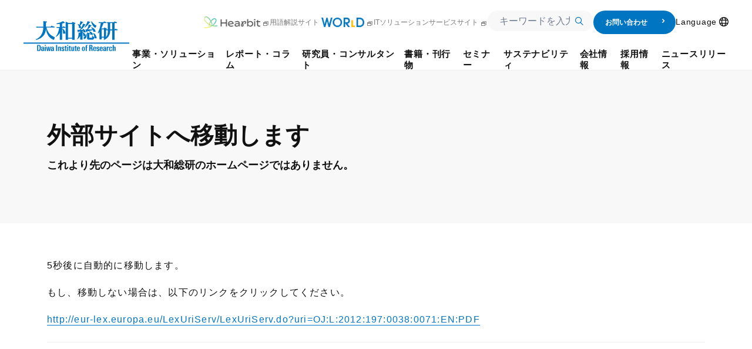

--- FILE ---
content_type: text/css
request_url: https://www.dir.co.jp/assets/css/sitemap.css?251203
body_size: 683
content:
@charset "UTF-8";@font-face{font-family:Roboto;font-style:normal;src:url(/assets/fonts/Roboto/Roboto-Regular.woff) format("woff")}@font-face{font-family:Roboto;font-style:normal;font-weight:700;src:url(/assets/fonts/Roboto/Roboto-Bold.woff) format("woff")}@font-face{font-family:Roboto;font-style:normal;font-weight:lighter;src:url(/assets/fonts/Roboto/Roboto-Light.woff) format("woff")}@font-face{font-family:Roboto Condensed;font-style:normal;font-weight:700;src:url(/assets/fonts/Roboto_Condensed/RobotoCondensed-Bold.ttf) format("woff")}@font-face{font-family:Roboto Condensed;font-style:normal;font-weight:400;src:url(/assets/fonts/Roboto_Condensed/RobotoCondensed-Regular.ttf) format("woff")}@keyframes underline_animation{0%{background-position:right 0 bottom 0;background-size:100% 1px}49%{background-position:right 0 bottom 0;background-size:0 1px}50%{background-position:left 0 bottom 0;background-size:0 1px}to{background-position:left 0 bottom 0;background-size:100% 1px}}@keyframes underline_animation_2px{0%{background-position:right 0 bottom 0;background-size:100% 2px}49%{background-position:right 0 bottom 0;background-size:0 2px}50%{background-position:left 0 bottom 0;background-size:0 2px}to{background-position:left 0 bottom 0;background-size:100% 2px}}@keyframes underBorder_animation_in{0%{left:0;right:auto;width:0}to{left:0;right:auto;width:100%}}@keyframes underBorder_animation_out{0%{left:auto;right:0;width:100%}to{left:auto;right:0;width:0}}@font-face{font-display:block;font-family:icomoon;font-style:normal;font-weight:400;src:url(/assets/fonts/icomoon/icomoon.eot?35sfsm);src:url(/assets/fonts/icomoon/icomoon.eot?35sfsm#iefix) format("embedded-opentype"),url(/assets/fonts/icomoon/icomoon.ttf?35sfsm) format("truetype"),url(/assets/fonts/icomoon/icomoon.woff?35sfsm) format("woff"),url(/assets/fonts/icomoon/icomoon.svg?35sfsm#icomoon) format("svg")}.p-sitemap{margin-bottom:200px}.p-link-h2{display:block}.p-link-h2 .text{background-image:linear-gradient(#002a60,#002a60);background-position:right 100% bottom 0;background-repeat:no-repeat;background-size:100% 1px;padding-bottom:.15em}.p-link-h2-inner .text{background-size:100% 1px;color:#002a60;font-weight:700;letter-spacing:.05em;padding-bottom:.25em}.p-link-h3{border-top:1px solid #eee;font-weight:700}.p-link-h3,.p-link-h3 a{display:block;position:relative}.p-link-h3 a:before{bottom:0;color:#0075c2;content:"";font-family:icomoon;position:absolute;right:0}.p-link-h3 .mod-icn{margin-left:8px}.p-link-h3 .mod-icn:after{font-weight:400}@media screen and (max-width:767px){.p-sitemap .c-grid+.c-grid{margin-top:0}.p-sitemap .mod-hr-dotted{margin-bottom:80px;margin-top:80px}.p-link-h2{margin-top:80px}.p-link-h2+.c-grid{margin-top:0}.p-link-h2-inner .text{font-size:1rem;margin-top:13px}.p-link-h3{margin-top:24px}.p-link-h3 a{padding-top:24px}}@media print,screen and (min-width:768px){.p-sitemap .mod-hr-dotted{margin-bottom:160px;margin-top:160px}.p-link-h2{margin-top:160px}.p-link-h2:hover .text{animation:underline_animation .8s both}.p-link-h2+.c-grid{margin-top:40px}.p-link-h2-inner .text{font-size:1.5rem;margin-top:16px}.p-link-h3{margin-top:40px}.p-link-h3 a:before{transform:translateX(-24px)}.p-link-h3 a:before a:before{transition:transform .6s cubic-bezier(.23,1,.32,1)}.p-link-h3 a:before:hover a:before{transition:transform .3s cubic-bezier(.23,1,.32,1)}.p-link-h3:hover a:before{transform:translateX(0)}.p-link-h3 a:before{opacity:0}.p-link-h3 a:before a:before{transition:opacity .6s cubic-bezier(.23,1,.32,1)}.p-link-h3 a:before:hover a:before{transition:opacity .3s cubic-bezier(.23,1,.32,1)}.p-link-h3:hover a:before{opacity:1}.p-link-h3 a{padding-top:16px}.p-link-h3 a:before{transition:transform .6s cubic-bezier(.23,1,.32,1),opacity .6s cubic-bezier(.23,1,.32,1)}.p-link-h3 a:before:hover{transition:transform .3s cubic-bezier(.23,1,.32,1),opacity .3s cubic-bezier(.23,1,.32,1)}}

--- FILE ---
content_type: text/css
request_url: https://www.dir.co.jp/assets/css/search/index.css?251203
body_size: 5071
content:
@charset "UTF-8";@font-face{font-family:Roboto;font-style:normal;src:url(/assets/fonts/Roboto/Roboto-Regular.woff) format("woff")}@font-face{font-family:Roboto;font-style:normal;font-weight:700;src:url(/assets/fonts/Roboto/Roboto-Bold.woff) format("woff")}@font-face{font-family:Roboto;font-style:normal;font-weight:lighter;src:url(/assets/fonts/Roboto/Roboto-Light.woff) format("woff")}@font-face{font-family:Roboto Condensed;font-style:normal;font-weight:700;src:url(/assets/fonts/Roboto_Condensed/RobotoCondensed-Bold.ttf) format("woff")}@font-face{font-family:Roboto Condensed;font-style:normal;font-weight:400;src:url(/assets/fonts/Roboto_Condensed/RobotoCondensed-Regular.ttf) format("woff")}@keyframes underline_animation{0%{background-position:right 0 bottom 0;background-size:100% 1px}49%{background-position:right 0 bottom 0;background-size:0 1px}50%{background-position:left 0 bottom 0;background-size:0 1px}to{background-position:left 0 bottom 0;background-size:100% 1px}}@keyframes underline_animation_2px{0%{background-position:right 0 bottom 0;background-size:100% 2px}49%{background-position:right 0 bottom 0;background-size:0 2px}50%{background-position:left 0 bottom 0;background-size:0 2px}to{background-position:left 0 bottom 0;background-size:100% 2px}}@keyframes underBorder_animation_in{0%{left:0;right:auto;width:0}to{left:0;right:auto;width:100%}}@keyframes underBorder_animation_out{0%{left:auto;right:0;width:100%}to{left:auto;right:0;width:0}}@font-face{font-display:block;font-family:icomoon;font-style:normal;font-weight:400;src:url(/assets/fonts/icomoon/icomoon.eot?35sfsm);src:url(/assets/fonts/icomoon/icomoon.eot?35sfsm#iefix) format("embedded-opentype"),url(/assets/fonts/icomoon/icomoon.ttf?35sfsm) format("truetype"),url(/assets/fonts/icomoon/icomoon.woff?35sfsm) format("woff"),url(/assets/fonts/icomoon/icomoon.svg?35sfsm#icomoon) format("svg")}.mod-search-form{background-color:#f8f8f8;margin-bottom:0}.mod-search-form .form-wrap{max-width:none;position:relative}.mod-search-form .form-button{background-color:#aaa;border-radius:50%;height:24px;margin-left:8px;width:24px}.mod-search-form .form-button:before{color:#fff;content:"?"}.mod-search-form .sttl-form{font-weight:700}.mod-search-form .c-search-input{margin:0;max-width:100%;position:relative}.mod-search-form .c-search-input .c-search-input-input{background-color:#fff;border:none;box-shadow:none;line-height:1;outline-color:#ddd;width:100%}.mod-search-form .c-search-input .c-search-input-input:-ms-input-placeholder{color:#999;line-height:1}.mod-search-form .c-search-input .c-search-input-input::placeholder{color:#999;line-height:1}.mod-search-form .c-search-input .c-search-input{position:relative}.mod-search-form .c-search-input .c-search-input-submit{background-color:#00153a;bottom:0;margin:auto;position:absolute;right:0;right:4px;top:0}.mod-search-form .c-search-input .c-search-input-submit:after{color:#fff;content:"";font-family:icomoon!important;left:50%;pointer-events:none;position:absolute;top:50%;transform:translate(-50%,-50%);z-index:1}.mod-search-form .c-search-input .c-search-input-submit-input{cursor:pointer;height:100%;width:100%}.mod-search-form .btn-search{background-color:#0075c2;border:none;border-bottom-right-radius:3px;border-top-right-radius:3px;color:#fff;display:block;height:34px;padding:0;position:absolute;right:0;text-align:center;top:0;width:60px}.mod-search-form .btn-search i{font-size:130%;line-height:34px}.mod-search-form .btn-search:hover{background-color:#01baef}.mod-search-form.mod-no-title{padding:30px 0 20px}.c-search-relate-words,.search-word{font-size:100%;text-align:left}.c-search-relate-words ul,.search-word ul{display:flex;flex-wrap:wrap;gap:8px}.c-search-relate-words li,.search-word li{display:inline-block}.c-search-relate-words li a,.search-word li a{background-color:#fff;border:none;color:#111;display:block;text-decoration:none}.p-search-result{display:flex}.p-search-result-main{flex:1}.p-search-result .p-search-result-main select{border:none}.p-search-result .p-search-result-main select:before{content:none}.p-search-result .p-search-result-main #ss-form,.p-search-result .p-search-result-main #ss-form div.ss-search{margin:0}.p-search-result .p-search-result-main #ss-form div.ss-categories{margin-top:0;position:relative}.p-search-result .p-search-result-main #ss-form div.ss-categories:before{color:#0075c2;content:"";font-family:icomoon;position:absolute;right:16px;top:50%;transform:translateY(-50%)}.p-search-result .p-search-result-main #ss-form div.ss-categories fieldset.ss-category-field{border:none;margin:5px 0;padding:0}.p-search-result .p-search-result-main #ss-result{border-top:1px solid #ddd;margin-top:56px;padding-left:0}.p-search-result .p-search-result-main #ss-result .ss-item{border-bottom:1px solid #ddd;display:flex;overflow:hidden}.p-search-result .p-search-result-main #ss-result .ss-item:hover{background-color:transparent}.p-search-result .p-search-result-main #ss-result .ss-item .ss-image{width:-webkit-fit-content;width:-moz-fit-content;width:fit-content}.p-search-result .p-search-result-main #ss-result .ss-item .ss-image img{border:1px solid #ddd}.p-search-result .p-search-result-main #ss-result .ss-item .ss-page{padding:0}.p-search-result .p-search-result-main #ss-result .ss-item .ss-page .ss-title{font-size:1.375rem;font-weight:700;line-height:1.6;position:relative}.p-search-result .p-search-result-main #ss-result .ss-item .ss-page .ss-title a{background-image:linear-gradient(#002a60,#002a60);background-position:right 100% bottom 0;background-repeat:no-repeat;background-size:100% 1px;color:#002a60;padding-bottom:.15em}.p-search-result .p-search-result-main #ss-result .ss-item .ss-page .ss-title .ss-icon{display:block}.p-search-result .p-search-result-main #ss-result .ss-item .ss-page .ss-summary{line-height:1.45}.p-search-result .p-search-result-main #ss-result .ss-item .ss-page .ss-summary .ss-highlight{background-color:#f8f8f8;color:#111;font-weight:700;padding:2px 4px}.p-search-result .p-search-result-main #ss-result .ss-item .ss-page .ss-url{line-height:1.5;margin-bottom:1px}.p-search-result .p-search-result-main #ss-result .ss-item .ss-page .ss-url a{background-image:linear-gradient(#0075c2,#0075c2);background-position:right 100% bottom 0;background-repeat:no-repeat;background-size:100% 1px;color:#0075c2;padding-bottom:.15em;word-break:break-all}.p-search-result .p-search-result-main #ss-result .ss-item .ss-page .ss-url a:hover{animation:underline_animation .8s both!important}.p-search-result .p-search-result-main #ss-result .ss-item .ss-page .ss-url:before{background-color:#eee;color:#111;content:"URL";font-family:Arial,sans-serif;font-size:9px;margin-right:.5rem;padding:2px 6px;vertical-align:middle}.p-search-result .p-search-result-main #ss-result .ss-item .ss-page .ss-url .svg-icon-arrow-link{display:none}.p-search-result .p-search-result-main #ss-content{margin-top:80px}.p-search-result .p-search-result-main .ss-categories-wrap{align-items:center;display:flex}.p-search-result .p-search-result-main .ss-categories-wrap .ss-categories{margin-top:0}.p-search-result .p-search-result-main #ss-navi{display:flex;justify-content:space-between;margin-top:16px}.p-search-result .p-search-result-main #ss-navi #ss-query-string b{color:#002a60;font-size:24px;font-weight:700;letter-spacing:.05em}.p-search-result .p-search-result-main div#ss-navi div.ss-navi-right span[id^=ss-sort]{position:relative}.p-search-result .p-search-result-main div#ss-navi div.ss-navi-right span[id^=ss-sort] a{color:#111}.p-search-result .p-search-result-main div#ss-navi div.ss-navi-right span[id^=ss-sort] a:hover{text-decoration:underline}.p-search-result .p-search-result-main div#ss-navi div.ss-navi-right span[id^=ss-sort]:last-child{margin-left:16px!important;position:relative}.p-search-result .p-search-result-main div#ss-navi div.ss-navi-right span[id^=ss-sort]:last-child:before{background-color:#111;content:"";height:100%;left:-8px;position:absolute;top:50%;transform:translateY(-50%);width:1px}.p-search-result .p-search-result-main div#ss-navi div.ss-navi-right span#ss-sort-date.selected,.p-search-result .p-search-result-main div#ss-navi div.ss-navi-right span#ss-sort-match.selected,.p-search-result .p-search-result-main div#ss-navi div.ss-navi-right span[id^=ss-sort].selected{font-weight:400;text-decoration:underline}.p-search-result .p-search-result-main div#ss-navi div.ss-navi-right span#ss-sort-date.selected:hover,.p-search-result .p-search-result-main div#ss-navi div.ss-navi-right span#ss-sort-match.selected:hover,.p-search-result .p-search-result-main div#ss-navi div.ss-navi-right span[id^=ss-sort].selected:hover{text-decoration:none}.p-search-result .p-search-result-main div#ss-navi div.ss-navi-left span#ss-show-counts,.p-search-result .p-search-result-main div#ss-navi div.ss-navi-left span#ss-total-hits{margin-left:8px}.p-search-result .p-search-result-main .c-search-relate-words{margin-top:16px}.p-search-result .p-search-result-main .c-search-relate-words dl{align-items:center;display:flex;flex-wrap:wrap}.p-search-result .p-search-result-main .c-search-relate-words dt{margin:0 16px 0 0}.p-search-result .p-search-result-main .c-search-relate-words .ss-relate-word-link{background-color:#f8f8f8}.p-search-result .p-search-result-main div#ss-navi-count{font-weight:700;margin-bottom:10px;position:relative;text-align:right}.p-search-result .p-search-result-main div#ss-navi-count:before{color:#0075c2;content:"";font-family:icomoon;position:absolute;right:16px;top:50%;transform:translateY(-50%)}.p-search-result .p-search-result-main div#ss-navi-count .SS_hitCount{background-color:#f8f8f8;height:auto;margin-left:8px;min-width:100px;padding:16px}.p-search-result .p-search-result-main .ss-pagination{border:1px solid #eee;border-radius:35px;display:flex;overflow:hidden;width:-webkit-fit-content;width:-moz-fit-content;width:fit-content}.p-search-result .p-search-result-main .ss-pagination span{border:none;border-left:1px solid #eee;margin-inline:0;min-width:40px;padding:0;text-align:center;width:-webkit-fit-content;width:-moz-fit-content;width:fit-content}.p-search-result .p-search-result-main .ss-pagination span:first-child{border-left:none}.p-search-result .p-search-result-main .ss-pagination span a{color:#111;display:flex;font-family:YuGothic,游ゴシック,Hiragino Kaku Gothic ProN,Hiragino Sans,Meiryo,sans-serif;justify-content:center;line-height:1.8;position:relative}.p-search-result .p-search-result-main .ss-pagination span a:after{background-color:#0075c2;bottom:0;content:"";height:2px;left:0;opacity:0;position:absolute;width:100%}.p-search-result .p-search-result-main .ss-pagination .ss-select-page{background-color:transparent;padding:0}.p-search-result .p-search-result-main .ss-pagination .ss-select-page a{color:#0075c2;cursor:default;pointer-events:none}.p-search-result .p-search-result-main .ss-pagination .ss-page-first,.p-search-result .p-search-result-main .ss-pagination .ss-page-next,.p-search-result .p-search-result-main .ss-pagination .ss-page-prev{display:inline-block;width:.75rem}.p-search-result .p-search-result-main .ss-pagination .ss-page-first a:before,.p-search-result .p-search-result-main .ss-pagination .ss-page-last a:before,.p-search-result .p-search-result-main .ss-pagination .ss-page-next a:before,.p-search-result .p-search-result-main .ss-pagination .ss-page-prev a:before{color:#0075c2;font-family:icomoon;left:0;position:absolute;right:0}.p-search-result .p-search-result-main .ss-pagination .ss-page-first a:before{content:""}.p-search-result .p-search-result-main .ss-pagination .ss-page-last a:before{content:""}.p-search-result .p-search-result-main .ss-pagination .ss-page-prev a:before{content:""}.p-search-result .p-search-result-main .ss-pagination .ss-page-next a:before{content:""}.p-search-result .p-search-result-main .ss-drill-down{padding-left:24px}.p-search-result .p-search-result-main .ss-drill-down--root{background-color:transparent;border:1px solid #ddd;font-family:YuGothic,游ゴシック,Hiragino Kaku Gothic ProN,Hiragino Sans,Meiryo,sans-serif;font-size:16px;font-weight:700}.p-search-result .p-search-result-main .ss-drill-down--sub{font-weight:400;overflow:hidden}.p-search-result .p-search-result-main .ss-drill-down__item{color:#111;position:relative}.p-search-result .p-search-result-main .ss-drill-down__item:not(.ss-drill-down__item--opened)>.ss-drill-down--sub,.p-search-result .p-search-result-main .ss-drill-down__item>.ss-category{display:none}.p-search-result .p-search-result-main ul[data-drill-down-depth="1"]>.ss-drill-down__item>.ss-category{left:2.25em}.p-search-result .p-search-result-main ul[data-drill-down-depth="2"]>.ss-drill-down__item>.ss-category{left:3.25em}.p-search-result .p-search-result-main ul[data-drill-down-depth="3"]>.ss-drill-down__item>.ss-category{left:4.25em}.p-search-result .p-search-result-main ul[data-drill-down-depth="4"]>.ss-drill-down__item>.ss-category{left:5.25em}.p-search-result .p-search-result-main ul[data-drill-down-depth="5"]>.ss-drill-down__item>.ss-category{left:6.25em}.p-search-result .p-search-result-main ul[data-drill-down-depth="6"]>.ss-drill-down__item>.ss-category{left:7.25em}.p-search-result .p-search-result-main ul[data-drill-down-depth="7"]>.ss-drill-down__item>.ss-category{left:8.25em}.p-search-result .p-search-result-main ul[data-drill-down-depth="8"]>.ss-drill-down__item>.ss-category{left:9.25em}.p-search-result .p-search-result-main ul[data-drill-down-depth="9"]>.ss-drill-down__item>.ss-category{left:10.25em}.p-search-result .p-search-result-main .ss-drill-down__label{cursor:pointer;display:block;line-height:1.4;padding:24px 48px 24px 0;pointer-events:auto;position:relative}.p-search-result .p-search-result-main .ss-drill-down__item--noresult:not(.ss-drill-down__item__has-sub-category)>.ss-drill-down__label:hover{cursor:default}.p-search-result .p-search-result-main .ss-drill-down__item--checked>.ss-drill-down__label{background:none}.p-search-result .p-search-result-main ul[data-drill-down-depth="1"]>.ss-drill-down__item>input[type=radio]+.ss-drill-down__label{border-top:1px solid #ddd;padding-left:0}.p-search-result .p-search-result-main ul[data-drill-down-depth="2"]>.ss-drill-down__item>input[type=radio]+.ss-drill-down__label,.p-search-result .p-search-result-main ul[data-drill-down-depth="3"]>.ss-drill-down__item>input[type=radio]+.ss-drill-down__label,.p-search-result .p-search-result-main ul[data-drill-down-depth="4"]>.ss-drill-down__item>input[type=radio]+.ss-drill-down__label,.p-search-result .p-search-result-main ul[data-drill-down-depth="5"]>.ss-drill-down__item>input[type=radio]+.ss-drill-down__label,.p-search-result .p-search-result-main ul[data-drill-down-depth="6"]>.ss-drill-down__item>input[type=radio]+.ss-drill-down__label,.p-search-result .p-search-result-main ul[data-drill-down-depth="7"]>.ss-drill-down__item>input[type=radio]+.ss-drill-down__label,.p-search-result .p-search-result-main ul[data-drill-down-depth="8"]>.ss-drill-down__item>input[type=radio]+.ss-drill-down__label,.p-search-result .p-search-result-main ul[data-drill-down-depth="9"]>.ss-drill-down__item>input[type=radio]+.ss-drill-down__label{border-top:1px dashed #ddd;padding-left:0}.p-search-result .p-search-result-main .ss-drill-down__item--root:first-child>.ss-drill-down__label{border-top:none!important}.p-search-result .p-search-result-main .ss-drill-down__label__text{line-height:1em;pointer-events:none}.p-search-result .p-search-result-main .ss-drill-down__item:not(.ss-drill-down__item--checked):not(.ss-drill-down__item--noresult)>.ss-drill-down__label:hover>.ss-drill-down__label__text{text-decoration:underline}.p-search-result .p-search-result-main .ss-facet-category-count{color:#666;display:inline-block;font-size:.8em;margin-left:.4em;position:relative;top:-.1em}.p-search-result .p-search-result-main .ss-facet-category-count.ss-facet-category-count__fill{background:#d2eaff;border-radius:3px;color:unset;padding:2px .6em}.p-search-result .p-search-result-main .ss-drill-down__label:hover>.ss-drill-down__label__text>.ss-facet-category-count{text-decoration:none}.p-search-result .p-search-result-main .ss-drill-down__item__has-sub-category:before{background:transparent;border-right:2px solid #0075c2;border-top:2px solid #0075c2;content:"";display:block;height:.5em;pointer-events:none;position:absolute;right:14px;top:28px;transform:rotate(45deg);transform-origin:left top;width:.5em}.p-search-result .p-search-result-main .ss-drill-down__item__has-sub-category.ss-drill-down__item--opened:before{border-bottom:none;border-right:2px solid #0075c2;border-top:2px solid #0075c2;transform:rotate(45deg)}.p-search-result .p-search-result-main .ss-drill-down__item.ss-drill-down__item--opened>.ss-drill-down__label{color:#0075c2}.p-search-result .p-search-result-main .ss-drill-down__item.ss-drill-down__item--opened:has(.ss-drill-down__item--opened)>.ss-drill-down__label{color:#111}.p-search-result .p-search-result-main .ss-drill-down__item.ss-drill-down__item--opened:not(:has(.ss-drill-down__item--opened))>.ss-drill-down__label:before{background-color:#0075c2;border-radius:50%;content:"";height:5px;left:-16px;position:absolute;top:50%;transform:translateY(-50%);width:5px}.p-search-result .p-search-result-main ul[data-drill-down-depth="1"]>.ss-drill-down__item__has-sub-category:before,.p-search-result .p-search-result-main ul[data-drill-down-depth="2"]>.ss-drill-down__item__has-sub-category:before,.p-search-result .p-search-result-main ul[data-drill-down-depth="3"]>.ss-drill-down__item__has-sub-category:before,.p-search-result .p-search-result-main ul[data-drill-down-depth="4"]>.ss-drill-down__item__has-sub-category:before,.p-search-result .p-search-result-main ul[data-drill-down-depth="5"]>.ss-drill-down__item__has-sub-category:before,.p-search-result .p-search-result-main ul[data-drill-down-depth="6"]>.ss-drill-down__item__has-sub-category:before,.p-search-result .p-search-result-main ul[data-drill-down-depth="7"]>.ss-drill-down__item__has-sub-category:before,.p-search-result .p-search-result-main ul[data-drill-down-depth="8"]>.ss-drill-down__item__has-sub-category:before,.p-search-result .p-search-result-main ul[data-drill-down-depth="9"]>.ss-drill-down__item__has-sub-category:before{left:auto}.p-search-result .p-search-result-main #ss-content.ss-content--show-drill-down>.ss-content-drill-down{margin:20px 0;word-break:break-all}.p-search-result .p-search-result-main #ss-not-found{line-height:1.8;margin-top:16px}.p-search-result .p-search-result-main #ss-hint{margin-top:16px}@media print,screen and (min-width:768px){.mod-search-form{margin-top:64px;min-width:calc(100% + 20px);padding:80px;width:calc(100% + 50vw - 560px)}.mod-ttl-content+.mod-search-form,.mod-ttl-line+.mod-search-form,.mod-ttl-section+.mod-search-form,.ttl-underbox+.mod-search-form{margin-top:40px}.mod-ttl-sub+.mod-search-form{margin-top:24px}.mod-search-form .form-wrap,.mod-search-form .search-word{max-width:1036px}.mod-search-form .form-wrap .box-form{width:80%}.mod-search-form .sttl-form{margin-top:14px;width:20%}.mod-search-form .sttl-form.sttl-keyword{margin-bottom:12px;margin-top:30px}.mod-search-form .form-word{margin-top:32px}.mod-search-form .c-search-form{margin-top:12px}.mod-search-form .c-search-input .c-search-input-input{border-radius:62px;padding:24px 232px 24px 48px}.mod-search-form .c-search-input .c-search-input-input:-ms-input-placeholder{font-size:1rem}.mod-search-form .c-search-input .c-search-input-input::placeholder{font-size:1rem}.mod-search-form .c-search-input .c-search-input-submit{border-radius:62px;height:calc(100% - 12px);width:184px}.mod-search-form .c-search-input .c-search-input-submit:after{font-size:1.5rem}.mod-search-form .form-popup{background-color:#fff;box-shadow:16px 32px 64px rgba(0,0,0,.1);left:75px;position:absolute;top:44px;z-index:1}.mod-search-form .form-popup-inner{padding:24px;position:relative}.mod-search-form .form-popup-inner:before{border-color:transparent transparent #fff;border-style:solid;border-width:0 10px 17px;content:"";height:0;left:10px;position:absolute;top:-17px;width:0}.mod-search-form .form-popup-title{font-size:1.125rem;font-weight:700}.mod-search-form .form-popup-close{align-items:center;background-color:#f8f8f8;border-radius:50%;display:flex;height:40px;justify-content:center;position:absolute;right:24px;top:24px;width:40px}.mod-search-form .form-popup-close:before{color:#111;content:"";font-family:icomoon}.mod-search-form .form-popup .popupList{margin-top:20px}.mod-search-form .form-popup .popupList-item.popupList-item{margin-top:16px}.mod-search-form .form-popup .popupList-title{color:#002a60;font-size:.875rem;font-weight:700}.mod-search-form .form-popup .popupList-desc{font-size:.875rem;margin-top:8px}.c-search-relate-words,.search-word{margin-top:0}.c-search-relate-words li,.search-word li{padding:2px}.c-search-relate-words li a,.search-word li a{border-radius:20px;font-size:.875rem;padding:10px 24px}.c-search-relate-words li a:hover,.search-word li a:hover{background-color:#002a60}.c-search-relate-words li a,.search-word li a{transition:color .6s cubic-bezier(.23,1,.32,1)}.c-search-relate-words li a:hover,.search-word li a:hover{color:#fff;transition:color .3s cubic-bezier(.23,1,.32,1)}.c-search-relate-words li a,.search-word li a{transition:background-color .6s cubic-bezier(.23,1,.32,1)}.c-search-relate-words li a:hover,.search-word li a:hover{transition:background-color .3s cubic-bezier(.23,1,.32,1)}.p-search-result-side{margin-left:40px;margin-top:60px;width:300px}.p-search-result{margin-top:3.5rem}.p-search-result .p-search-result-main #ss-result .ss-item{padding:2rem 0}.p-search-result .p-search-result-main #ss-result .ss-item .ss-image img{margin-right:2.3125rem;width:4.6875rem}.p-search-result .p-search-result-main #ss-result .ss-item .ss-page .ss-title{margin:0 .9375rem .75rem 0}.p-search-result .p-search-result-main #ss-result .ss-item .ss-page .ss-title:hover a{animation:underline_animation .8s both}.p-search-result .p-search-result-main #ss-result .ss-item .ss-page .ss-summary{font-size:1rem;margin-top:1.5rem}.p-search-result .p-search-result-main #ss-result .ss-item .ss-page .ss-url{display:block;margin-top:16px}.p-search-result .p-search-result-main #ss-result .ss-item .ss-page .ss-url a:hover{animation:underline_animation_2px .8s both}.p-search-result .p-search-result-main .ss-categories-wrap{gap:16px;margin-top:32px}.p-search-result .p-search-result-main .ss-categories-wrap .ss-categories-title{font-weight:700}.p-search-result .p-search-result-main .c-search-relate-words .ss-relate-word-link:hover{background-color:#002a60}.p-search-result .p-search-result-main .c-search-relate-words .ss-relate-word-link{transition:color .6s cubic-bezier(.23,1,.32,1)}.p-search-result .p-search-result-main .c-search-relate-words .ss-relate-word-link:hover{color:#fff;transition:color .3s cubic-bezier(.23,1,.32,1)}.p-search-result .p-search-result-main .c-search-relate-words .ss-relate-word-link{transition:background-color .6s cubic-bezier(.23,1,.32,1)}.p-search-result .p-search-result-main .c-search-relate-words .ss-relate-word-link:hover{transition:background-color .3s cubic-bezier(.23,1,.32,1)}.p-search-result .p-search-result-main .ss-pagination{margin:20px auto 40px}.p-search-result .p-search-result-main .ss-pagination span a{height:100%;padding:8px 20px 7px;width:100%}.p-search-result .p-search-result-main .ss-pagination span a:after{transition:opacity .6s cubic-bezier(.23,1,.32,1)}.p-search-result .p-search-result-main .ss-pagination span a:after:hover{transition:opacity .3s cubic-bezier(.23,1,.32,1)}.p-search-result .p-search-result-main .ss-pagination span a:after{opacity:0}.p-search-result .p-search-result-main .ss-pagination span a:after:after{transition:opacity .6s cubic-bezier(.23,1,.32,1)}.p-search-result .p-search-result-main .ss-pagination span a:after:hover:after{transition:opacity .3s cubic-bezier(.23,1,.32,1)}.p-search-result .p-search-result-main .ss-pagination span a:hover:after{opacity:1}}@media screen and (max-width:767px){.mod-search-form{margin-top:40px;padding:40px 20px 42px;width:calc(100% + 20px)}.mod-ttl-content+.mod-search-form,.mod-ttl-line+.mod-search-form,.mod-ttl-section+.mod-search-form,.ttl-underbox+.mod-search-form{margin-top:32px}.mod-ttl-sub+.mod-search-form{margin-top:24px}.mod-search-form .form-wrap,.mod-search-form .search-word{flex-direction:column;margin-top:16px}.mod-search-form .sttl-form{margin-top:8px}.mod-search-form .sttl-form.sttl-keyword{display:none}.mod-search-form .form-word{margin-top:24px}.mod-search-form .c-search-form{margin-top:8px}.mod-search-form .c-search-input .c-search-input-input{border-radius:32px;font-size:.875rem;height:auto;padding:18px 76px 18px 28px}.mod-search-form .c-search-input .c-search-input-input:-ms-input-placeholder{font-size:.875rem}.mod-search-form .c-search-input .c-search-input-input::placeholder{font-size:.875rem}.mod-search-form .c-search-input .mf_finder_searchBox_useSelects .mf_finder_searchBox_selects .mf_finder_searchBox_category{padding-left:0;width:auto}.mod-search-form .c-search-input .mf_finder_searchBox_useSelects .mf_finder_searchBox_selects .mf_finder_searchBox_category:before{left:auto;position:relative;top:auto}.mod-search-form .c-search-input .mf_finder_searchBox_useSelects .mf_finder_searchBox_selects .mf_finder_searchBox_category:after,.mod-search-form .c-search-input .mf_finder_searchBox_useToggle_show .mf_finder_searchBox_misc label:after{top:12px}.mod-search-form .c-search-input .mf_finder_searchBox_useToggle_show .mf_finder_searchBox_misc label select{width:auto}.mod-search-form .c-search-input .c-search-input-submit{border-radius:50%;height:48px;width:48px}.mod-search-form .c-search-input .c-search-input-submit:after{font-size:1rem}.mod-search-form .form-popup{display:none}.c-search-relate-words,.search-word{margin-top:32px}.c-search-relate-words li,.search-word li{margin:0 8px 8px 0}.c-search-relate-words li a,.search-word li a{border-radius:20px;font-size:.75rem;padding:12px 18px 14px}.p-search-result{margin-top:2rem}.p-search-result .p-search-result-main #ss-result .ss-item{margin-bottom:0!important;padding:2rem 0}.p-search-result .p-search-result-main #ss-result .ss-item .ss-image img{display:none}.p-search-result .p-search-result-main #ss-result .ss-item .ss-page{border-bottom:none!important;padding-bottom:0!important}.p-search-result .p-search-result-main #ss-result .ss-item .ss-page .ss-title{font-size:1rem;margin:0 .9375rem .75rem 0}.p-search-result .p-search-result-main #ss-result .ss-item .ss-page .ss-summary{font-size:.875rem;margin-top:1.25rem}.p-search-result .p-search-result-main #ss-result .ss-item .ss-page .ss-url{display:none;margin-top:1rem}.p-search-result .p-search-result-main #ss-content{margin-top:48px}.p-search-result .p-search-result-main .ss-categories-wrap{align-items:flex-start;flex-direction:column;gap:10px;margin-top:24px}.p-search-result .p-search-result-main #ss-navi{margin-top:8px}.p-search-result .p-search-result-main #ss-navi #ss-query-string b{font-size:16px}.p-search-result .p-search-result-main div#ss-navi div.ss-navi-left,.p-search-result .p-search-result-main div#ss-navi div.ss-navi-right{display:block;float:none}.p-search-result .p-search-result-main div#ss-navi div.ss-navi-right{margin-top:24px}.p-search-result .p-search-result-main div#ss-navi div.ss-navi-right #ss-sort-match{margin-left:0}.p-search-result .p-search-result-main div#ss-navi div.ss-navi-left span#ss-query-string{display:block;margin-bottom:8px}.p-search-result .p-search-result-main div#ss-navi div.ss-navi-left span#ss-show-counts{display:inline-block}.p-search-result .p-search-result-main div#ss-navi-count{display:none}.p-search-result .p-search-result-main .ss-pagination{margin:2.5rem auto;max-width:100%}.p-search-result .p-search-result-main .ss-pagination span a{min-width:2.5rem;padding:.4375rem 1rem .3125rem}.p-search-result .p-search-result-main #ss-content.ss-content--show-drill-down>.ss-content-drill-down{display:none}.p-search-result .p-search-result-main #ss-hint,.p-search-result .p-search-result-main #ss-not-found{margin-top:8px}}@media screen and (max-width:1079px){.p-search-result{flex-direction:column}.p-search-result-side{margin-left:0;margin-top:40px;width:auto}}@media screen and (min-width:769px){.p-search-result .p-search-result-main #ss-content.ss-content--show-drill-down>.ss-content-drill-down{margin:0}.p-search-result .p-search-result-main #ss-content.ss-content--show-drill-down--left>div,.p-search-result .p-search-result-main #ss-content.ss-content--show-drill-down--right>div{box-sizing:border-box;width:70%}.p-search-result .p-search-result-main #ss-content.ss-content--show-drill-down--left>div.ss-content-drill-down,.p-search-result .p-search-result-main #ss-content.ss-content--show-drill-down--right>div.ss-content-drill-down{padding-left:24px;width:30%}.p-search-result .p-search-result-main #ss-content.ss-content--show-drill-down--left>div{float:right}.p-search-result .p-search-result-main #ss-content.ss-content--show-drill-down--left>div.ss-content-drill-down{float:right;padding-right:0}.p-search-result .p-search-result-main #ss-content.ss-content--show-drill-down--right>div{float:left}.p-search-result .p-search-result-main #ss-content.ss-content--show-drill-down--right>div.ss-content-drill-down{float:right;padding-left:20px}}